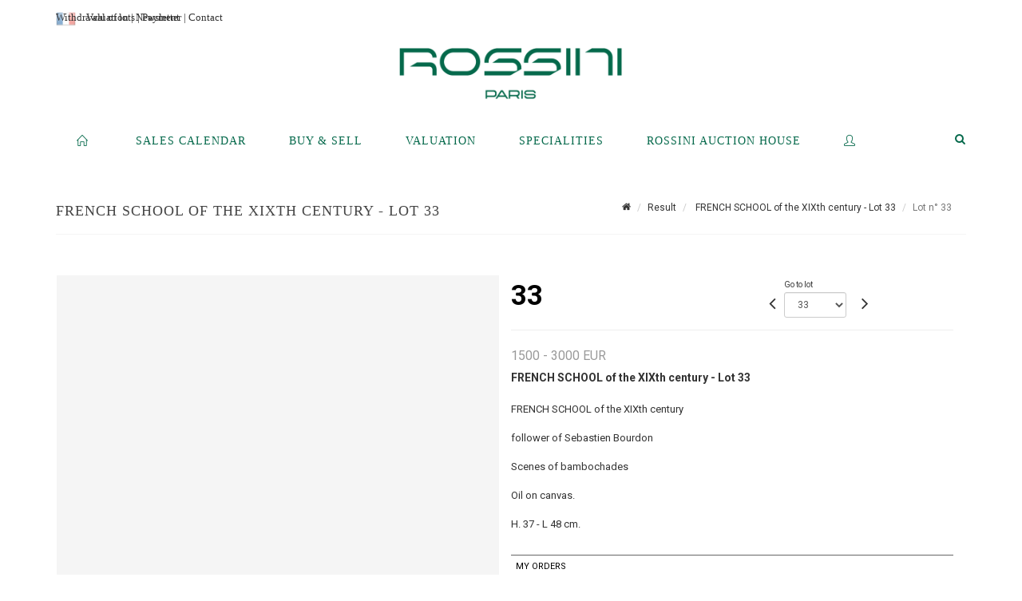

--- FILE ---
content_type: text/html;charset=UTF-8
request_url: https://www.rossini.fr/en/lot/121765/17549525-french-school-of-the-xixth-cen
body_size: 82068
content:
<!doctype html>
<html lang="en" class="no-js">
<head>
    <meta http-equiv="Content-Type" content="text/html; charset=UTF-8">
    <meta http-equiv="X-UA-Compatible" content="IE=edge,chrome=1">
    <title> FRENCH SCHOOL of the XIXth century - Lot 33 </title>
    
    
        



    

     
         
         <meta property="og:title" content="FRENCH SCHOOL of the XIXth century - Lot 33">
     
    
        <meta name="description" content="Toutes les informations sur le lot FRENCH SCHOOL of the XIXth century

follower... - Lot 33 - Rossini"/>
		<meta property="og:description" content="Toutes les informations sur le lot FRENCH SCHOOL of the XIXth century

follower... - Lot 33 - Rossini">
    
	
		<meta name="keywords" content="">
	




<meta name="language" content="fr">


<!-- HREF LANG -->


	
		<link rel="alternate" hreflang="en"
			  href="https://www.rossini.fr/en/lot/121765/17549525-french-school-of-the-xixth-cen" />

	
		<link rel="canonical" href="https://www.rossini.fr/lot/121765/17549525-french-school-of-the-xixth-cen" />
	
		<link rel="alternate" hreflang="fr"
			  href="https://www.rossini.fr/lot/121765/17549525-french-school-of-the-xixth-cen" />




<meta name="viewport" content="width=device-width, initial-scale=1, maximum-scale=1"/>
<meta name="author" content="Rossini">
<meta name="identifier-url" content="">
<meta name="layout" content="main"/>
<meta property="og:site_name" content="Rossini">
<meta property="og:locale" content="en">
<meta property="og:url" content="https://www.rossini.fr/en/lot/121765/17549525-french-school-of-the-xixth-cen"/>
<meta property="og:image" content="https://medias-static-sitescp.zonesecure.org/sitegenerique/62/logos/logo-0820250915131855.png"/>
<link rel="shortcut icon" href="https://medias-static-sitescp.zonesecure.org/sitegenerique/62/logos/logo-09-_1_20260107154903.ico" type="image/x-icon">
<link rel="icon" href="https://medias-static-sitescp.zonesecure.org/sitegenerique/62/logos/logo-09-_1_20260107154903.ico" />

<!-- GoogleFonts    ============================================= -->
<link href="https://fonts.googleapis.com/css?family=Roboto:" rel="stylesheet"><link href="https://fonts.googleapis.com/css?family=Roboto:700" rel="stylesheet">
<!-- Stylesheets    ============================================= -->

<link rel="stylesheet" href="/assets/bootstrap-2702cc3efe0973add8272e0853ab03a3.css"/>
<link rel="stylesheet" href="/assets/font-awesome/css/font-awesome.min-84f0e98c247f3592f710ccde278d799c.css"/>
<link rel="stylesheet" href="/assets/style-6f91c0476104ee16f6fea9387a0decc9.css"/>
<link rel="stylesheet" href="/assets/font-icons-2145a7dee7ed7e44ae2f1897272842b8.css"/>
<link rel="stylesheet" href="/assets/icomoon-36189714d365d3d2ad41c87302fc4927.css"/>
<link rel="stylesheet" href="/assets/animate-ca9c031f7663c9e52b815d368f541c0e.css"/>
<link rel="stylesheet" href="/assets/magnific-popup-bd76b2742b05e58017f0fe452a612c2c.css"/>
<link rel="stylesheet" href="/assets/responsive-8fa874eb92fb7932dfb539001ee06bdd.css"/>


<!-- REVOLUTION SLIDER	============================================= -->
<link rel="stylesheet" href="https://cdn.drouot.com/assets?name=revolution_slider/css/layers.css">
<link rel="stylesheet" href="https://cdn.drouot.com/assets?name=revolution_slider/css/settings.css">
<link rel="stylesheet" href="https://cdn.drouot.com/assets?name=revolution_slider/css/navigation.css">


<link rel="stylesheet" href="/assets/jquery_toast/jquery.toast-45c7a0d117e54c9e9a29b32ba06784a8.css"/>
<link rel="stylesheet" href="/assets/cp-088cf35f8f3474c63d77b7860a79b0ee.css"/>
<script type="text/javascript" src="https://cdn.drouot.com/assets?name=cpg/jquery-743584baf8fc09dcd82ba03b2c8d990e.js"></script>

<!--[if lt IE 9]>
    <script src="http://css3-mediaqueries-js.googlecode.com/svn/trunk/css3-mediaqueries.js"></script>
<![endif]-->

<!-- CAROUSEL	============================================= -->
<script type="text/javascript" src="/assets/include/carousel-plugin/owl.carousel.min-58f126a356f7a1eb5ef4de741979f957.js" ></script>

<style type="text/css">
.openseadragon { background-color: #ffffff; border: 1px solid #ffffff; color: #333333; height: 600px; width: 400px; }
/* ******************************** GENERAL OPTIONS ******************************** */
.cpgen-container{
width:100%;margin-left:auto;margin-right:auto;padding-left : 0px ; padding-top : 0px ;padding-right : 0px ; padding-bottom : 0px ;}

/* ******************************** TYPOGRAPHY ******************************** */

    /*  BODY ============== */
    body {color : #333333;text-transform: none;font-family: Roboto, Arial, Helvetica, sans-serif ;/*font-style : ;font-weight : ;*/font-size : 14px;letter-spacing : 0px;}
    body a:link {color : #333333;}
    body a:visited {color : #333333;}
    body a:hover {color : #333333;}

    /*  NAV ============== */
    nav {color : #05694B;text-transform: uppercase;font-family: Georgia, serif, Arial, Helvetica, sans-serif ;/*font-style : ;font-weight : ;*/font-size : 14px;letter-spacing : 0px;}
    nav a:link {color : #05694B;}
    nav a:visited {color : #05694B;}
    nav a:hover {color : #000000;}

    /*  FOOTER ============== */
    footer {color : #ffffff;text-transform: none;font-family: Roboto, Arial, Helvetica, sans-serif ;/*font-style : ;font-weight : ;*/font-size : 14px;letter-spacing : 0px;}
    footer a:link {color : #ffffff;}
    footer a:visited {color : #ffffff;}
    footer a:hover {color : #ffffff;}

    /*  H1 ============== */
    h1 {color : #05694B;text-transform: uppercase;font-family: Georgia, serif, Arial, Helvetica, sans-serif ;/*font-style : ;font-weight : ;*/font-size : 23px;letter-spacing : 0px;}
    h1 a:link {color : #05694B;}
    h1 a:visited {color : #05694B;}
    h1 a:hover {color : #05694B;}

    /*  H2 ============== */
    h2 {color : #05694B;text-transform: none;font-family: Roboto, Arial, Helvetica, sans-serif ;/*font-style : ;font-weight : ;*/font-size : 15px;letter-spacing : 0px;}
    h2 a:link {color : #05694B;}
    h2 a:visited {color : #05694B;}
    h2 a:hover {color : #05694B;}

    /*  H3 ============== */
    h3 {color : #05694B;text-transform: none;font-family: Roboto, Arial, Helvetica, sans-serif ;/*font-style : ;font-weight : ;*/font-size : 16px;letter-spacing : 0px;}
    h3 a:link {color : #05694B;}
    h3 a:visited {color : #05694B;}
    h3 a:hover {color : #05694B;}

    /*  H4 ============== */
    h4 {color : #05694B;text-transform: none;font-family: Roboto, Arial, Helvetica, sans-serif ;/*font-style : ;font-weight : ;*/font-size : 15px;letter-spacing : 0px;}
    h4 a:link {color : #05694B;}
    h4 a:visited {color : #05694B;}
    h4 a:hover {color : #05694B;}

    /*  H5 ============== */
    h5 {color : #05694B;text-transform: none;font-family: Roboto, Arial, Helvetica, sans-serif ;/*font-style : ;font-weight : ;*/font-size : 14px;letter-spacing : 0px;}
    h5 a:link {color : #05694B;}
    h5 a:visited {color : #05694B;}
    h5 a:hover {color : #05694B;}

    /*  H6 ============== */
    h6 {color : #05694B;text-transform: none;font-family: Roboto, Arial, Helvetica, sans-serif ;/*font-style : ;font-weight : ;*/font-size : 14px;letter-spacing : 0px;}
    h6 a:link {color : #05694B;}
    h6 a:visited {color : #05694B;}
    h6 a:hover {color : #05694B;}


/* ******************************** LOGO ******************************** */
#cpgenlogo{margin-left : px ;margin-top : px ;margin-right : px ;margin-bottom : px ; float: left;}

/* ******************************** HEADER ******************************** */

.cpgen-header {padding-left : 0px ;padding-top : 0px ;
padding-right : 0px ;padding-bottom : 20px ;margin-left : 0px ;margin-top : 0px ;margin-right : 0px ;margin-bottom : 0px ;background-color : #ffffff ;border-top: 0px solid #ffffff;border-bottom: 0px solid #ffffff;}


/* ******************************** MENU ******************************** */
#cpgen-menu {background-color : #ffffff;}
#header.sticky-header #primary-menu ul li {padding-left : 0px ;padding-top : 0px ;padding-right : 0px ;padding-bottom : 20px;}
#cpgen-menu li:hover{background:#ffffff;}
#primary-menu {font-weight: normal !important;background-color : #ffffff;float:left;}
#header.sticky-header:not(.static-sticky) #primary-menu > ul > li > a {line-height:40px;}
#header.sticky-header #header-wrap{height: 40px;background-color : #ffffff;color : #477380 ;}
#header.sticky-header #header-wrap img{max-height:40px;}
#primary-menu , #primary-menu.style-2 {height: 40px;}
#primary-menu.style-2 > div > ul > li > a{height: 40px;}
.device-sm #header.sticky-style-2 #header-wrap, .device-xs #header.sticky-style-2 #header-wrap, .device-xxs #header.sticky-style-2 #header-wrap{background-color : #ffffff;}
#header.sticky-style-2 #header-wrap, #header.sticky-style-3 #header-wrap, #primary-menu.style-2 > div > ul > li > a {height:40px;line-height:40px}
#primary-menu.style-2 ul ul, #primary-menu.style-2 ul li .mega-menu-content{top:40px}

#primary-menu-trigger {background-color:#ffffff !important;}
#primary-menu-trigger .icon-reorder{color:#05694B !important;}
#header.transparent-header.full-header #primary-menu > ul { border-right-color: rgba(0,0,0,0.1); }
#primary-menu ul {list-style: none;	height:40px;	margin: 0;}
#primary-menu > ul {float: left; }
#primary-menu ul li.mega-menu { position: inherit; }
#primary-menu ul li:first-child { margin-left: 0; }
#primary-menu ul li a {padding-left : 26px ;padding-top : 3px ;padding-right : 26px;padding-bottom : 3px ; height: 40px;line-height: 40px;}
#primary-menu ul li .mega-menu-content {background-color: #ffffff;	border-top: 2px solid #ffffff;}
#primary-menu ul ul{background-color: #ffffff; width:250px;display: none;}
#primary-menu ul ul a {	color: #05694B !important;}
#primary-menu ul ul li:hover > a {background-color: #ffffff !important;color: #05694B!important;}
#primary-menu .dropdown hr{color : #ffffff;}
#primary-menu .container #top-search form input{color: #05694B!important;}
#primary-menu .container #top-search form input::placeholder {color:#05694B!important;}

/* ******************************** BACKGROUND ******************************** */
body{background-color:#ffffff;background-image: ;background-repeat: ;}


/* ******************************** FOOTER ******************************** */
#footer{padding-left : 0px ;padding-top : 35px ;padding-right : 0px ;padding-bottom : 0px ;margin-left : 0px ;margin-top : 0px ;margin-right : 0px ;margin-bottom : 0px ;border-top: 1px solid #05694B;border-bottom: 0px solid #05694B ;background : #05694b;color : #ffffff ; }
#footer a{#ffffff ;}



/* ******************************** SOCIAL ******************************** */
.cpgen-header .cpgen-social {font-size:1000;color:#000000;}
.cpgen-footer .cpgen-social {font-size:10;color:#000000;}

#primary-menu ul li .mega-menu-content  {width: 100% !important; }
</style>
<link rel="stylesheet" href="https://medias-static-sitescp.zonesecure.org/sitegenerique/62/css/cssFile20260108100643.css" type="text/css" />

<script type="text/javascript" src="https://cdn.drouot.com/assets?name=cpg/cookiechoices-abc20e1381d834f5f6bf5378262b9b5c.js"></script>
<script>
    window.dataLayer = window.dataLayer || [];
    function gtag(){dataLayer.push(arguments);}

    gtag('consent', 'default', {
        'ad_storage': 'denied',
        'ad_user_data': 'denied',
        'ad_personalization': 'denied',
        'analytics_storage': 'denied'
    });
</script>

    <!-- Google tag (gtag.js) -->
        <script async src="https://www.googletagmanager.com/gtag/js?id=G-M2VJ74SB5S"></script>
        <script>
            if (!isTrackingActivated()) {
                window['ga-disable-G-M2VJ74SB5S'] = true;
            } else {
                gtag('js', new Date());
                gtag('config', 'G-M2VJ74SB5S');
                updateGtagConsent('granted');
            }
        </script>
    <!-- End Google tag (gtag.js) -->




    <link rel="stylesheet" href="https://cdnjs.cloudflare.com/ajax/libs/font-awesome/6.5.0/css/all.min.css">


    
    <script src="https://cdn.jsdelivr.net/npm/vanilla-lazyload@17.1.2/dist/lazyload.min.js"></script>

</head>
<body class="en">



<div class="cpgen-container">
    
    <div class="cpgen-header">
        
            <div id="top-bar">
    <div class="container clearfix">
        <div class="col_half nobottommargin flags">
            <div class="top-links">
                
    

    
        <a href="/lot/121765/17549525-french-school-of-the-xixth-cen" class="languefr">
            <img src="/assets/flags/fr-bcf33ecee56e3e2424fa4daf4b1d2011.png" />
        </a>
    


                <a href="/en/online-valuation" target="_blank">Valuation</a> | <a href="/en/newsletter" target="_blank">Newsletter</a> | <a href="/en/find-us" target="_blank">Contact</a>
            </div>
        </div>

        <div class="col_half fright  nobottommargin social">
            <div id="top-social">
                <ul>
    

    

    

    

    

        

            <li><a target="_blank"
                   href="https://www.instagram.com/rossini_auction/?hl=fr"
                   class="si-instagram"><span class="ts-icon"><i class="icon-instagram"></i>
                </span><span class="ts-text">instagram</span></a></li>

        
    

    

    

    

        

            <li><a target="_blank"
                   href="https://www.facebook.com/RossiniMaisonDeVentesAuxEncheres/"
                   class="si-facebook"><span class="ts-icon"><i class="icon-facebook"></i>
                </span><span class="ts-text">facebook</span></a></li>

        
    

    

    

</ul>
            </div>
        </div>
    </div>
</div>
<header id="header" class="header6 sticky-style-2">
    <div class="container clearfix">
        <div id="primary-menu-trigger"><i class="icon-reorder"></i></div>
        <div id="cpgenlogo">
            <!-- Logo  ============================================= -->
            <div id="logo">
                <a href="/en/home"
                   class="standard-logo"
                   data-dark-logo="https://medias-static-sitescp.zonesecure.org/sitegenerique/62/logos/logo-0820250915131855.png">
                    <img style=""
                         src="https://medias-static-sitescp.zonesecure.org/sitegenerique/62/logos/logo-0820250915131855.png"
                         alt="Rossini">
                </a>
                <a href="/en/home"
                   class="retina-logo"
                   data-dark-logo="https://medias-static-sitescp.zonesecure.org/sitegenerique/62/logos/logo-0820250915131855.png"><img src="https://medias-static-sitescp.zonesecure.org/sitegenerique/62/logos/logo-0820250915131855.png" alt="Rossini"></a>
            </div>
            <!-- #logo end -->
        </div>
        <div class="texteHeader">
            <a href="/en/withdraw-an-item" target="_blank">Withdrawal of lots</a> | <a href="/en/online-payement" target="_blank">Payment</a>
        </div>
    </div>
    <div id="cpgen-menu">
        <div id="header-wrap"
             class="container">
            <nav id="primary-menu" class="style-2">
    <div class="container clearfix">
        <ul>

    <li>
        
            <a href="/en/home" >
                <div>
                    <i class='icon-line2-home'></i>
                </div>
            </a>
        
        
    </li>

    <li>
        
            <a href="#" >
                <div>
                    Sales calendar
                </div>
            </a>
        
        
            <ul>
                

    <li>
        
            <a href="/en/upcoming-sales" >
                <div>
                    Upcoming sales 
                </div>
            </a>
        
        
    </li>

    <li>
        
            <a href="/en/past-auctions" >
                <div>
                    Results
                </div>
            </a>
        
        
    </li>

            </ul>
        
    </li>

    <li>
        
            <a href="#" >
                <div>
                    Buy & Sell
                </div>
            </a>
        
        
            <ul>
                

    <li>
        
            <a href="/en/services" >
                <div>
                    Services
                </div>
            </a>
        
        
    </li>

    <li>
        
            <a href="/en/sell" >
                <div>
                    Selling at Rossini
                </div>
            </a>
        
        
    </li>

    <li>
        
            <a href="/en/online-payement" >
                <div>
                    Online payement
                </div>
            </a>
        
        
    </li>

    <li>
        
            <a href="/en/online-deposit" >
                <div>
                    Online deposit
                </div>
            </a>
        
        
    </li>

            </ul>
        
    </li>

    <li>
        
            <a href="#" >
                <div>
                    Valuation
                </div>
            </a>
        
        
            <ul>
                

    <li>
        
            <a href="/en/online-valuation" >
                <div>
                    Online Valuations
                </div>
            </a>
        
        
    </li>

    <li>
        
            <a href="#" >
                <div>
                    Valuations in regions
                </div>
            </a>
        
        
            <ul>
                

    <li>
        
            <a href="/en/valuation-auvergne-rhone-alpes" >
                <div>
                    Auvergne-Rhône-Alpes
                </div>
            </a>
        
        
    </li>

    <li>
        
            <a href="/en/valuation-bourgogne-franche-Comte" >
                <div>
                    Bourgogne-Franche-Comté
                </div>
            </a>
        
        
    </li>

    <li>
        
            <a href="/en/valuation-bretagne" >
                <div>
                    Bretagne
                </div>
            </a>
        
        
    </li>

    <li>
        
            <a href="/en/valuation-centre-val-de-loire" >
                <div>
                    Centre-Val de Loire
                </div>
            </a>
        
        
    </li>

    <li>
        
            <a href="/en/valuation-corse" >
                <div>
                    Corse
                </div>
            </a>
        
        
    </li>

    <li>
        
            <a href="/en/valuation-grand-est" >
                <div>
                    Grand Est
                </div>
            </a>
        
        
    </li>

    <li>
        
            <a href="/en/valuation-ile-de-france" >
                <div>
                    Île-de-France
                </div>
            </a>
        
        
    </li>

    <li>
        
            <a href="/en/valuation-normandie" >
                <div>
                    Normandie
                </div>
            </a>
        
        
    </li>

    <li>
        
            <a href="/en/valuation-nouvelle-aquitaine" >
                <div>
                    Nouvelle-Aquitaine
                </div>
            </a>
        
        
    </li>

    <li>
        
            <a href="/en/valuation-occitanie" >
                <div>
                    Occitanie
                </div>
            </a>
        
        
    </li>

    <li>
        
            <a href="/en/valuation-pays-de-la-loire" >
                <div>
                    Pays de la Loire
                </div>
            </a>
        
        
    </li>

    <li>
        
            <a href="/en/valuation-provence-cote-azur" >
                <div>
                    Provence-Alpes-Côte d'Azur
                </div>
            </a>
        
        
    </li>

    <li>
        
            <a href="/en/valuation-abroad" >
                <div>
                    Abroad
                </div>
            </a>
        
        
    </li>

            </ul>
        
    </li>

            </ul>
        
    </li>

    <li>
        
            <a href="/en/specialities" >
                <div>
                    Specialities
                </div>
            </a>
        
        
    </li>

    <li>
        
            <a href="#" >
                <div>
                    Rossini auction house
                </div>
            </a>
        
        
            <ul>
                

    <li>
        
            <a href="/en/about-us" >
                <div>
                    About us
                </div>
            </a>
        
        
    </li>

    <li>
        
            <a href="/en/team" >
                <div>
                    Rossini team
                </div>
            </a>
        
        
    </li>

    <li>
        
            <a href="/en/find-us" >
                <div>
                    Contact
                </div>
            </a>
        
        
    </li>

    <li>
        
            <a href="/en/sale-room" >
                <div>
                    Sales room
                </div>
            </a>
        
        
    </li>

    <li>
        
            <a href="/en/withdraw-an-item" >
                <div>
                    To withdraw an item
                </div>
            </a>
        
        
    </li>

    <li>
        
            <a href="/en/newsletter" >
                <div>
                    Newsletter
                </div>
            </a>
        
        
    </li>

    <li>
        
            <a href="/en.news" >
                <div>
                    Our news 
                </div>
            </a>
        
        
    </li>

            </ul>
        
    </li>

    <li>
        
            <a href="https://int.rossini.fr/membre/login" target='_blank'>
                <div>
                    <i class='icon-line2-user'></i>
                </div>
            </a>
        
        
    </li>
</ul>
            
<div id="top-cart">
    <a href="#" id="top-cart-trigger">
        <i class="icon-legal"></i>
    </a>
    <div class="top-cart-content" id="top-cart-content">
        <div class="top-cart-title">
            <p>Absentee bids </p>
        </div>
        <div class="top-cart-items" id="top-cart-items">
            <template id="cart-item-list">
                <div class="top-cart-item clearfix">
                    <div class="top-cart-item-desc">
                        <a href="/null/null"></a>
                        <span class="top-cart-item-price"></span>
                        <span class="top-cart-item-price"></span>
                    </div>
                </div>
            </template>
        </div>
    </div>
</div><!-- #top-cart end -->

<script type="text/javascript">
    function getQueryVariable(variable) {
        let query = window.location.search.substring(1);
        let vars = query.split('&');
        for (let i = 0; i < vars.length; i++) {
            let pair = vars[i].split("=");
            if (pair[0] === variable) {return pair[1];}
        }
        return false;
    }
    $(document).ready(function() {
        panierSize = 0;
        if (window.localStorage.getItem("panier") !== null && window.localStorage.getItem("panier") !== '') {
            panier = getPanier();
            panierSize = Object.keys(panier.lots).length;
        }
        if (window.location.search.indexOf("okLots") !== -1) {
            let lotIds = getQueryVariable("okLots").split(",");
            for (let i in lotIds) {
                deleteOrdre(lotIds[i]);
            }
            panierSize = Object.keys(panier.lots).length;
        }
        if (panierSize > 0) {
            $.toast({
                icon: 'info',
                text : "<p class=''>Don't forget to definitively validate your absentee bids in your <a href='/ordre'>cart</a>.</p>",
                allowToastClose: true,
                showHideTransition : 'slide',  // It can be plain, fade or slide
                hideAfter : false,             // `false` to make it sticky or time in miliseconds to hide after
                stack : 2,                     // `false` to show one stack at a time count showing the number of toasts that can be shown at once
                textAlign : 'left',            // Alignment of text i.e. left, right, center
                position : 'top-right'       // bottom-left or bottom-right or bottom-center or top-left or top-right or top-center or mid-center or an object representing the left, right, top, bottom values to position the toast on page
            })
            Object.keys(panier.lots).forEach(function (lotId) {
                let t = document.querySelector('#cart-item-list');
                let a = t.content.querySelectorAll("a");
                a[0].textContent = "lot n° "+panier.lots[lotId].n;
                let s = t.content.querySelectorAll("span");
                s[0].textContent = panier.lots[lotId].d;
                if (panier.lots[lotId].m === -1) {
                    s[1].textContent = 'Phone bid';
                } else {
                    s[1].textContent = panier.lots[lotId].m + ' ' + panier.lots[lotId].c;
                }

                let x = document.getElementById("top-cart-items");
                let clone = document.importNode(t.content, true);
                x.appendChild(clone)
            })

            let panierSizeSpan = document.createElement("span");
            panierSizeSpan.textContent = window.panierSize.toString();
            document.getElementById("top-cart-trigger").appendChild(panierSizeSpan);

            let btnPanier = document.createElement("a");
            btnPanier.rel = "nofollow";
            btnPanier.className = "button button-3d button-small nomargin fright";
            btnPanier.textContent = 'Send absentee bid';
            btnPanier.href = '/null/null';
            let btnPanierDiv = document.createElement("div");
            btnPanierDiv.className = "top-cart-action clearfix";
            btnPanierDiv.appendChild(btnPanier);

            document.getElementById("top-cart-content").appendChild(btnPanierDiv);
        } else {
            let panierList = document.createElement("p");
            panierList.textContent = "Your absentee bids list is empty, browse the catalogs to add lots to your list.";
            document.getElementById("top-cart-items").appendChild(panierList);
        }

    });
</script>

            
                <div id="top-search">
                    <a href="#" id="top-search-trigger"><i class="icon-search3"></i><i class="icon-line-cross"></i></a>
                    <form action="/en/search" method="get">
                        <input type="text" name="query" class="form-control" value="" placeholder="Search an item, an artist">
                        <input type="submit" class="loupe" id="AccueilBtChercher" value="">
                    </form>
                </div>
            
    </div>
</nav>
        </div>
    </div>
</header>

        
    </div>

    <div class="container">
        
        
            <div class="clear"></div>

<div class="basic layoutsPage">
    <div class="layoutsExemple col-md-12">
        
<section id="page-title" class="page-title-mini page-title-nobg">
    <div class="clearfix">
        <h1>
            FRENCH SCHOOL of the XIXth century - Lot 33
        </h1>
        <ol class="breadcrumb">
            <li><a href='/'>
                <icon class='icon-home2'></icon>
            </a></li>
            <li><a href='/resultats'>Result</a>
            </li>
            <li><a href="/en/catalog/121765-antique-paintings-civilizations-furniture-and-works-of-art">
                FRENCH SCHOOL of the XIXth century - Lot 33
            </a></li>
            <li class="active">Lot n° 33&nbsp;</li>
        </ol>
    </div>
</section>
<section id="content">
    <div class="detailLot content-wrap Vente121765 Etude162 Etude2">
            <div class="single-product">
                <div class="product">
                    <div class="col-xs-12 col-md-6 product-img noPaddingLeft">
                        
                            
<script type="text/javascript" src="https://cdn.drouot.com/assets?name=openseadragon/openseadragon.min.js"></script>
<div class="col-xs-12 padding0">
    <div id="zoomImage" class="openseadragon">
        <div id="toolbarDiv"></div>
        
        <script type="text/javascript">
            var viewer = OpenSeadragon({
                        id:            "zoomImage",
                        prefixUrl:     "https://cdn.drouot.com/assets?name=openseadragon/images/",
                        showNavigator:  true,
                        toolbar:       "toolbarDiv",
                        nextButton:     "next",
                        previousButton: "previous",
                        autoHideControls: false,
                        maxZoomPixelRatio: 3,
                        minZoomPixelRatio: 0.5,
                        navigatorSizeRatio: 0.12,
                        controlsFadeDelay: 0,
                        controlsFadeLength: 500,
                        showReferenceStrip: false,
                        animationTime: 0.8,
                        imageSmoothingEnabled: true,
                    });
                    $(document).ready(function() {
//                        setTimeout( function(){
//                                   innerHTML2 = $(".intercom-launcher-discovery-frame").contents().find("html").html();
//                                   innerHTML = $('.intercom-launcher-frame').contents().find("html").html();
//                                   innerHTML3 = $("#intercom-frame").contents().find("html").html();
//                               }, 3000);
                        var tiles = [
                            
                            {
                                tileSource : {
                                    type: 'image',
                                    url:  'https://cdn.drouot.com/d/image/lot?size=fullHD&path=62/121765/91e0d132fe59df5cb1d085ba48bb8320',
                                    crossOriginPolicy: 'Anonymous',
                                    ajaxWithCredentials: false,
                                },
                            },
                            
                        ];
                        var tile = 0;
                        var length = tiles.length - 2;
                        viewer.addTiledImage(tiles[0]); //init sur la première image
                        $(".thumbPreview").click(function() { //quand on clique ça change l'image
                            tile = parseInt($(this).data("thumb-index"));
                            viewer.close();
                            viewer.addTiledImage(tiles[parseInt($(this).data("thumb-index"))]);
                        });
                        var container = $('div.image-container');
                        $("#next").click(function() {
                            if (tile <= length) {
                                tile++;
                            } else {
                                tile = 0;
                            }
                            viewer.close();
                            viewer.addTiledImage(tiles[tile]);
                            scrollTo=$("#thumbImage-"+tile);
                            container.animate({
                                scrollTop: scrollTo.offset().top - container.offset().top + container.scrollTop()
                            })
                        });
                        $("#previous").click(function() {
                            if (tile === 0) {
                                tile = length + 1;
                            } else {
                                tile--;
                            }
                            viewer.close();
                            viewer.addTiledImage(tiles[tile]);
                            scrollTo=$("#thumbImage-"+tile);
                            container.animate({
                                scrollTop: scrollTo.offset().top - container.offset().top + container.scrollTop()
                            })
                        });
        });

    </script>
        <noscript>
            
                
                <img src="https://cdn.drouot.com/d/image/lot?size=phare&path=62/121765/91e0d132fe59df5cb1d085ba48bb8320" alt="FRENCH SCHOOL of the XIXth century

follower of Sebastien Bourdon

Scenes of bambochades

Oil..."/>
            
        </noscript>
    </div>
</div>

<div class="clear"></div>
<div class="col-xs-12 noPaddingLeft thumbBlocmaster">
    
</div>
                        
                    </div>

                    <div class="col-xs-12 col-md-6 product-desc">
                        <div class="fiche_numero_lot">
                            <span class="fiche_lot_label">Lot</span> <span class="fiche_lot_labelnum">n°</span> <span class="fiche_lot_num">33</span>
                        </div>
                        <div class="col-md-5 padding0 floatRight">
                            
<div class="lot_navigation">
    <div class="lot_prec_suiv">
        <span class="lot_precedent col-xs-1 padding0" onclick="javascript:jQuery('#preview-form').submit()">
            
                <form id="preview-form" method="post" action="/action/goToLot?id=17549524" style="display: inline-block;margin-top: 7px;">
                    <input type="hidden" name="cpId" value="62"/>
                    <input type="hidden" name="venteId" value="121765"/>
                    <input type="hidden" name="newLang" value="en"/>
                    <i class="icon-angle-left" style="font-size:24px;cursor:pointer;"></i>
                </form>
            
        </span>
        <span class="lot_combo col-xs-6 col-md-5 padding0 alignCenter">
            <span class="info_cache font10 alignCenter">Go to lot</span>
            <form id="combo-form" class="form-group"
                  action="/action/goToLot"
                  method="post"
                  style="display: inline-block;">
                <input type="hidden" name="cpId" value="62"/>
                <input type="hidden" name="venteId" value="121765"/>
                <input type="hidden" name="newLang" value="en"/>
                <select id="combo-num" class="form-control" name="id" style="height:32px; width:auto; font-size: 12px; min-width:75px; " onchange="this.form.submit()" >
<option value="17549493" >1</option>
<option value="17549494" >2</option>
<option value="17549495" >3</option>
<option value="17549496" >4</option>
<option value="17549497" >5</option>
<option value="17549498" >6</option>
<option value="17549499" >7</option>
<option value="17549500" >8</option>
<option value="17549501" >9</option>
<option value="17549502" >10</option>
<option value="17549503" >11</option>
<option value="17549504" >12</option>
<option value="17549505" >13</option>
<option value="17549506" >14</option>
<option value="17549507" >15</option>
<option value="17549508" >16</option>
<option value="17549509" >17</option>
<option value="17549510" >18</option>
<option value="17549511" >19</option>
<option value="17549512" >20</option>
<option value="17549513" >21</option>
<option value="17619034" >22-B</option>
<option value="17549514" >22</option>
<option value="17549515" >23</option>
<option value="17549516" >24</option>
<option value="17549517" >25</option>
<option value="17549518" >26</option>
<option value="17549519" >27</option>
<option value="17549520" >28</option>
<option value="17549521" >29</option>
<option value="17549522" >30</option>
<option value="17549523" >31</option>
<option value="17549524" >32</option>
<option value="17549525" selected="selected" >33</option>
<option value="17549526" >34</option>
<option value="17549527" >35</option>
<option value="17549528" >36</option>
<option value="17549529" >37</option>
<option value="17549530" >38</option>
<option value="17549531" >39</option>
<option value="17549532" >40</option>
<option value="17549533" >41</option>
<option value="17549534" >42</option>
<option value="17549535" >43</option>
<option value="17549536" >44</option>
<option value="17549537" >45</option>
<option value="17549538" >46</option>
<option value="17549539" >47</option>
<option value="17549540" >48</option>
<option value="17549541" >49</option>
<option value="17549542" >50</option>
<option value="17641464" >51-B</option>
<option value="17549543" >51</option>
<option value="17549544" >52</option>
<option value="17549545" >53</option>
<option value="17549546" >54</option>
<option value="17549547" >55</option>
<option value="17549548" >56</option>
<option value="17549549" >57</option>
<option value="17549550" >58</option>
<option value="17549551" >59</option>
<option value="17549552" >60</option>
<option value="17549553" >61</option>
<option value="17549554" >62</option>
<option value="17549555" >63</option>
<option value="17549556" >64</option>
<option value="17549557" >65</option>
<option value="17549558" >66</option>
<option value="17549559" >67</option>
<option value="17549560" >68</option>
<option value="17549561" >69</option>
<option value="17549562" >70</option>
<option value="17549563" >71</option>
<option value="17549564" >72</option>
<option value="17549565" >73</option>
<option value="17549566" >74</option>
<option value="17549567" >75</option>
<option value="17549568" >77</option>
<option value="17549569" >78</option>
<option value="17549570" >79</option>
<option value="17549571" >80</option>
<option value="17549572" >81</option>
<option value="17549573" >82</option>
<option value="17549574" >83</option>
<option value="17549575" >84</option>
<option value="17549576" >85</option>
<option value="17549577" >86</option>
<option value="17549578" >87</option>
<option value="17549579" >88</option>
<option value="17549580" >89</option>
<option value="17549581" >90</option>
<option value="17549582" >91</option>
<option value="17549583" >92</option>
<option value="17549584" >93</option>
<option value="17549585" >94</option>
<option value="17549586" >95</option>
<option value="17549587" >96</option>
<option value="17549588" >97</option>
<option value="17549589" >98</option>
<option value="17549590" >99</option>
<option value="17549591" >100</option>
<option value="17549592" >101</option>
<option value="17549593" >102</option>
<option value="17549594" >103</option>
<option value="17549595" >104</option>
<option value="17549596" >105</option>
<option value="17549597" >106</option>
<option value="17549598" >107</option>
<option value="17549599" >108</option>
<option value="17549600" >109</option>
<option value="17549601" >110</option>
<option value="17549602" >111</option>
<option value="17549603" >112</option>
<option value="17549604" >113</option>
<option value="17549605" >114</option>
<option value="17549606" >115</option>
<option value="17549607" >116</option>
<option value="17549608" >117</option>
<option value="17549609" >118</option>
<option value="17549610" >119</option>
<option value="17549611" >120</option>
<option value="17549612" >121</option>
<option value="17549613" >122</option>
<option value="17549614" >123</option>
<option value="17549615" >124</option>
<option value="17549616" >125</option>
<option value="17549617" >126</option>
<option value="17549618" >127</option>
<option value="17549619" >128</option>
<option value="17549620" >129</option>
<option value="17549621" >130</option>
<option value="17549622" >131</option>
<option value="17549623" >132</option>
<option value="17549624" >133</option>
<option value="17549625" >134</option>
<option value="17549626" >135</option>
<option value="17549627" >136</option>
<option value="17549628" >137</option>
<option value="17549629" >138</option>
<option value="17549630" >139</option>
<option value="17549631" >140</option>
<option value="17549632" >141</option>
<option value="17549633" >142</option>
<option value="17549634" >143</option>
<option value="17549635" >144</option>
<option value="17549636" >145</option>
<option value="17549637" >146</option>
<option value="17549638" >147</option>
<option value="17549639" >148</option>
<option value="17549640" >149</option>
<option value="17549641" >150</option>
<option value="17549642" >151</option>
<option value="17549643" >152</option>
<option value="17619033" >153-B</option>
<option value="17549644" >153</option>
<option value="17549645" >154</option>
<option value="17549646" >155</option>
<option value="17549647" >156</option>
<option value="17549648" >157</option>
<option value="17549649" >158</option>
<option value="17549650" >159</option>
<option value="17549651" >160</option>
<option value="17549652" >161</option>
<option value="17549653" >162</option>
<option value="17549654" >163</option>
<option value="17549655" >164</option>
<option value="17549656" >165</option>
<option value="17549657" >166</option>
<option value="17549658" >167</option>
<option value="17549659" >168</option>
<option value="17549660" >169</option>
<option value="17549661" >170</option>
<option value="17549662" >171</option>
<option value="17549663" >172</option>
<option value="17549664" >173</option>
<option value="17549665" >174</option>
<option value="17549666" >175</option>
<option value="17549667" >176</option>
<option value="17549668" >177</option>
<option value="17549669" >178</option>
<option value="17549670" >179</option>
<option value="17549671" >180</option>
<option value="17549672" >181</option>
<option value="17549673" >182</option>
<option value="17549674" >183</option>
<option value="17549675" >184</option>
<option value="17549676" >185</option>
<option value="17549677" >186</option>
<option value="17549678" >187</option>
<option value="17549679" >188</option>
<option value="17549680" >189</option>
<option value="17549681" >190</option>
<option value="17549682" >191</option>
<option value="17549683" >192</option>
<option value="17549684" >193</option>
<option value="17549685" >194</option>
<option value="17549686" >195</option>
<option value="17549687" >196</option>
<option value="17549688" >197</option>
<option value="17549689" >198</option>
<option value="17549690" >199</option>
<option value="17549691" >200</option>
<option value="17549692" >201</option>
<option value="17549693" >202</option>
<option value="17549694" >203</option>
<option value="17549695" >204</option>
<option value="17549696" >205</option>
<option value="17549697" >206</option>
<option value="17549698" >207</option>
<option value="17549699" >208</option>
<option value="17549700" >209</option>
<option value="17549701" >210</option>
<option value="17549702" >211</option>
<option value="17549703" >212</option>
<option value="17549704" >213</option>
<option value="17549705" >214</option>
<option value="17549706" >215</option>
<option value="17549707" >216</option>
<option value="17549708" >217</option>
<option value="17549709" >218</option>
<option value="17549710" >219</option>
<option value="17549711" >220</option>
<option value="17549712" >221</option>
<option value="17549713" >222</option>
<option value="17549714" >223</option>
<option value="17549715" >224</option>
<option value="17549716" >225</option>
<option value="17549717" >226</option>
<option value="17549718" >227</option>
<option value="17549719" >228</option>
<option value="17549720" >229</option>
<option value="17549721" >230</option>
<option value="17549722" >231</option>
<option value="17549723" >232</option>
<option value="17549724" >233</option>
<option value="17549725" >234</option>
<option value="17549726" >235</option>
<option value="17549727" >236</option>
<option value="17549728" >237</option>
<option value="17549729" >238</option>
<option value="17549730" >239</option>
<option value="17549731" >240</option>
<option value="17549732" >241</option>
<option value="17549733" >242</option>
<option value="17549734" >244</option>
<option value="17549735" >245</option>
<option value="17549736" >246</option>
<option value="17549737" >247</option>
<option value="17549738" >248</option>
<option value="17549739" >249</option>
<option value="17549740" >250</option>
<option value="17549741" >251</option>
<option value="17549742" >252</option>
<option value="17549743" >253</option>
<option value="17549744" >254</option>
<option value="17549745" >255</option>
<option value="17549746" >256</option>
<option value="17549747" >257</option>
<option value="17549748" >258</option>
<option value="17619032" >259-B</option>
<option value="17549749" >259</option>
<option value="17549750" >260</option>
<option value="17549751" >261</option>
<option value="17549752" >261-B</option>
<option value="17549753" >262</option>
<option value="17549754" >263</option>
<option value="17549755" >264</option>
<option value="17549756" >265</option>
<option value="17549757" >266</option>
<option value="17650813" >266-B</option>
<option value="17549758" >267</option>
<option value="17549759" >268</option>
<option value="17549760" >269</option>
<option value="17549761" >270</option>
<option value="17549762" >271</option>
<option value="17549763" >272</option>
<option value="17549764" >273</option>
<option value="17549765" >274</option>
<option value="17549766" >275</option>
<option value="17549767" >276</option>
<option value="17549768" >277</option>
<option value="17549769" >278</option>
<option value="17549770" >279</option>
<option value="17549771" >280</option>
<option value="17549772" >281</option>
</select>

            </form>
        </span>
        <span class="lot_suivant col-xs-1 noPaddingRight noPaddingLeft" onclick="javascript:jQuery('#next-form').submit()">
            
                <form id="next-form" method="post" action="/action/goToLot?id=17549526" style="display: inline-block; margin-top: 7px;">
                    <i class="icon-angle-right" style="font-size:24px;cursor: pointer;"></i>
                    <input type="hidden" name="cpId" value="62"/>
                    <input type="hidden" name="venteId" value="121765"/>
                    <input type="hidden" name="newLang" value="en"/>
                </form>
            
        </span>
    </div>
</div>
                        </div>

                        <div class="line"></div>
                        
                            <div class="estimLabelAff4">Estimation :</div>
                            <div class="estimAff4">
                                
                                    1500 - 3000
                                
                                EUR
                            </div>
                        

                        
                        <div class="fiche_ordre_achat">
                            
                        </div>
                        

                        <div class="fiche_titre_lot">
                            FRENCH SCHOOL of the XIXth century - Lot 33
                        </div>

                        <div class="fiche_lot_description" id="lotDesc-17549525">FRENCH SCHOOL of the XIXth century

follower of Sebastien Bourdon

Scenes of bambochades

Oil on canvas.

H. 37 - L 48 cm.</div>
                        
                        <div id="description-modal" class="modal fade bs-example-modal-lg" tabindex="-1" role="dialog" aria-labelledby="description-modal">
    <div class="modal-dialog modal-lg" role="document">
        <div class="modal-content">
            <div class="modal-header">
                <button type="button" class="close" data-dismiss="modal" aria-hidden="true">&times;</button>
                <h4 class="modal-title">
                    Sale information - Antique paintings, Civilizations, Furniture & Works of Art
                </h4>
            </div>

            <div class="modal-body">
                <div class="te">
                    <p><strong><u>Ancient Paintings, Civilizations, Furniture &amp; Works of Art</u></strong></p><p><br/></p><p><u>Auctioneer</u></p><p>Master François-Xavier Poncet</p><p><br/></p><p><u>Contact</u></p><p>Astrid de Saint-Pern</p><p>+33 (0)1 53 34 55 29 - </p><p><a href="mailto:astrid.desaintpern@rossini.fr" target="_blank">astrid.desaintpern@rossini.fr </a></p><p><br/></p><p><strong>Exhibitions and sales -</strong> <strong>in the respect of the sanitary protocol</strong></p><p>Salle des ventes Rossini - 7, rue Rossini 75009 Paris</p><p>Monday March 28 from 11am to 6pm</p><p>Tuesday March 29th from 11am to 6pm</p><p>Wednesday March 30th from 11am to 12pm</p><p>Sale Wednesday March 30 at 2 pm</p><p><br/></p><p>To view the lots and make a virtual visit, please contact us at +33 (0)1 53 34 55 29 - contact@rossini.fr</p><p><br/></p><p>To participate in the sale you can leave us a purchase order, a phone request or bid directly on Drouot Live, Auction Live or Interencheres Live.</p><p>To bid (please enclose a proof of identity and bank details).</p><p><br/></p><p><u>Experts</u></p><p><br/></p><p>OLD PAINTINGS AND DRAWINGS </p><p>Patrice DUBOIS </p><p>Member of the French Union of Professional Experts in Works of Art and Collectibles </p><p>16, rue de Provence 75009 Paris </p><p>Phone : 01 45 23 12 50 </p><p>patrice.p.dubois@free.fr </p><p>Lots 1 to 32 (except 12 and 23) </p><p><br/></p><p>MILITARIA </p><p>Axel LOUOT </p><p>26 rue Céline Robert 94300 Vincennes </p><p>Phone : 06 07 91 07 87 </p><p>virtuti@club-internet.fr </p><p>Lots 34 to 52 </p><p><br/></p><p>DECORATIVE ARTS OF THE XXTH CENTURY </p><p>Amélie MARCILHAC</p><p>Member of the French Union of Professional Experts </p><p>5, rue de Nesle 75006 Paris </p><p>Phone : 01 42 49 76 46 </p><p>info@marcilhacexpert.com </p><p>Lots 54 to 128 </p><p><br/></p><p>CERAMICS </p><p>Marie-Pierre Asquier </p><p>Member of the National Federation of Professional Art Experts </p><p>Phone : 06 60 29 15 90 </p><p>expert.asquier@gmail.com </p><p>Lot 129 </p><p><br/></p><p>ART OF ASIA </p><p>Cabinet PORTIER </p><p>26, boulevard Poissonnière 75009 Paris</p><p>Phone : 01 48 00 03 41 </p><p>contact@cabinetportier.com </p><p>Lots 132 to 203 (except 138 and 164) </p><p><br/></p><p>TAPIS Franck KASSAPIAN </p><p>Expert approved by the Crédit Municipal de Paris </p><p>4, quai d'Orléans 75004 Paris </p><p>Tel: 06 58 68 52 26 </p><p>Lot 164</p><p><br/></p><p>SCIENTIFIC OBJECTS </p><p>Anthony TURNER </p><p>Phone : 01 39 12 11 91 </p><p>anthonyjturner@orange.fr </p><p>Lot 204 </p><p><br/></p><p>ORIENTAL ARTS </p><p>Alexis RENARD </p><p>Member of the National Chamber of Specialized Experts C.N.E.S. </p><p>5, rue des deux ponts 75004 PARIS </p><p>alexis@alexisrenard.com </p><p>Lots 206 and 207 </p><p><br/></p><p>EARLY ARTS </p><p>Doctor LACOSTE </p><p>2, Avenue du Général Balfourier 75116 Paris </p><p>jeanpierre.lacoste0711@orange.fr </p><p>Lots 208 to 234 </p><p><br/></p><p>ARCHAEOLOGY </p><p>Daniel LEBEURRIER </p><p>9, rue de Verneuil 75007 Paris </p><p>Tel : 01 42 61 37 66 </p><p>galerie.gilgamesh@wanadoo.fr </p><p>Lots 235 to 244 </p><p><br/></p><p>HAUTE-ÉPOQUE </p><p>Cabinet FLIGNY Expert to the Court of Appeal of Paris </p><p>15, avenue Mozart 75016 Paris </p><p>Phone : 01 45 48 53 65 </p><p>laurencefligny@aol.com </p><p>Lots 205, 245 to 251, 253 to 257 </p><p><br/></p><p>FURNITURE - WORKS OF ART </p><p>Antoine LESCOP DE MOY </p><p>21, avenue de Messine 75008 Paris </p><p>Phone : 01 42 25 19 63 </p><p>lescop-de-moy.antoine@orange.fr </p><p>Lots 252, 277, 278, 281</p><p><br/></p><p>For all furniture buyers, furniture can be collected at 7 rue Drouot 75009 until the morning of March 31. </p><p>They will be sent on Thursday March 31 at 2 pm to<strong><u> furniture storage in St Ouen.</u></strong></p><p>The auctioned furniture will be stored at LTSE Magasinage. All storage fees due at the current rates must be paid to LTSE Magasinage, before the lots are collected and on presentation of the paid slip and your identity document and on making an appointment at least 48 hours before your visit.</p><p>LTSE Magasinage : 50, rue Ardoin - 93400 Saint-Ouen, Bat H 561</p><p>Open Monday to Friday from 9am to 12pm and from 2pm to 5pm by appointment only.</p><p>Mail : contact@ltse.fr</p><p><br/></p><p>The rest of the objects will be collected at our offices at 7 rue Drouot 75009 Paris.</p><p><br/></p><p><br/></p><p>ROSSINI - AUCTION HOUSE</p><p>7, rue Drouot - 75009 Paris</p><p>Phone : 01 53 34 55 00 </p><p>contact@rossini.fr</p><p>www.rossini.f</p>
                </div>
            </div>

            <div class="modal-footer">
                <button type="button" class="btn btn-default" data-dismiss="modal">
                    Close
                </button>
            </div>
        </div>
    </div>
</div>
                        <div id="conditions-modal" class="modal fade bs-example-modal-lg" tabindex="-1" role="dialog" aria-labelledby="conditions-modal">
    <div class="modal-dialog modal-lg" role="document">
        <div class="modal-content">
            <div class="modal-header">
                <button type="button" class="close" data-dismiss="modal" aria-hidden="true">&times;</button>
                <h4 class="modal-title">
                    Sales conditions - Antique paintings, Civilizations, Furniture & Works of Art
                </h4>
            </div>

            <div class="modal-body">
                <div class="te">
                    <p>CONDITIONS DE VENTE</p><p><br></p><p>La vente sera faite au comptant et conduite en Euros. Les frais attachés à la vente (hors magasinage et autres charges éventuelles) sont de 24 % Hors Taxes, soit 28,80 % TTC.&nbsp;&nbsp;Nous vous informons que les acheteurs qui remporteront des lots sur Drouot Digital live, devront s'acquitter de frais supplémentaires à hauteur d'1.5% HT soit 1.8% TTC en plus du prix d'adjudication et des frais acheteurs de 24% HT - 28.8 TTC.</p><p><br></p><p>Les acheteurs qui remporteront des lots sur le live d’Interencheres, doivent s'acquitter de frais supplémentaires à hauteur de 3% HT en plus du prix d'adjudication et des frais acheteurs.</p><p><br></p><p>1. GARANTIES</p><p>Les attributions notion d'époque ont été établies compte - tenu des connaissances scientifiques et artistiques à la date de la vente. Ces mentions sont garanties pour une durée de 5 ans à partir de la date d'adjudication. Le délai de prescription pour une action en responsabilité à l’encontre de la maison de vente aux enchères ROSSINI est de 5 ans. L'ordre du catalogue sera suivi. Une exposition préalable permettant aux acquéreurs de se rendre compte de l'état des biens mis en vente, il ne sera admis aucune réclamation une fois l'adjudication prononcée. Les reproductions au catalogue des oeuvres sont aussi fidèles que possible, une différence de coloris ou de tons est néanmoins possible. Les dimensions ne sont données qu'à titre indicatif. La maison de vente aux enchères ROSSINI est couverte par les assurances responsabilité professionnelle et représentation des fonds prescrites par la loi. Tous nos experts sont couverts par une assurance responsabilité professionnelle.</p><p><br></p><p><br></p><p>2. ENCHERES</p><p>- Ordre d'achat: Si vous souhaitez faire une offre d'achat par écrit, vous pouvez utiliser le formulaire prévu à cet effet en fin de catalogue. Celle - ci doit nous parvenir au plus tard 24 heures avant la vente, accompagnée de vos coordonnées bancaires.</p><p><br></p><p>- Enchères par téléphone: Si vous souhaitez enchérir par téléphone, veuillez en faire la demande par écrit en utilisant le formulaire prévu à cet effet, accompagné de vos coordonnées bancaires et d'un seul numéro de téléphone ou nous pourrons vous joindre, au plus tard 2 jours avant la vente. La SVV Rossini décline sa responsabilité en cas où la communication téléphonique n'aurait pu être établie. Les personnes ayant demandé une ligne téléphonique et n'ayant pas pu être joint pendant la vente, se verront attribuer les lots à l'estimation basse.</p><p><br></p><p>En cas de double enchère reconnue effective par le Commissaire - Priseur, le lot sera remis en vente, tous les amateurs présents pouvant concourir à cette deuxième mise en adjudication.</p><p><br></p><p>3. DÉFAUT DE PAIEMENT</p><p>En application de l'article L. 441- 6 du Code du Commerce, en cas de retard de paiement supérieur ou égal à 30 jours après la vente, des pénalités de retard égales à 11,37 % du montant de l'adjudication (charges et taxes comprises) seront demandées à l'acheteur. L'application de cette clause ne fait pas obstacle à l'allocation de dommages et intérêts et aux dépens de la procédure qui serait nécessaire, et ne préjuge pas de l'éventuelle mise en œuvre de la procédure de folle enchère.</p><p>Ces dommages ne seront en aucun cas inférieurs aux honoraires acheteurs et vendeurs qui auraient été facturés en cas de bonne résolution de la vente.</p><p><br></p><p>4. FOLLE ENCHÈRE</p><p>Par dérogation de l'Art.14 de la loi du 10 juillet 2000: «À défaut de paiement par l'adjudicataire, après mise en demeure restée infructueuse, le bien est remis en vente à la demande du vendeur sur folle enchère de l'adjudicataire défaillant; si le vendeur ne formule pas cette demande dans un délai de deux mois à compter de l'adjudication, la vente est résolue de plein droit, sans préjudice de dommages et intérêts dus par l'adjudicataire défaillant».</p><p><br></p><p>5. RETRAIT DES ACHATS</p><p>Il est conseillé aux adjudicataires de procéder à l’enlèvement de leurs lots dans les meilleurs délais afin d'éviter les frais de magasinage qui sont à leur charge. Le magasinage n'entraîne pas la responsabilité de la S.V.V.Rossini ni de l'expert à quelque titre que ce soit. Frais de magasinage Salle ROSSINI: Tout achat de mobilier volumineux (+0,5m3) sera envoyé en garde-meuble dès 11 heures le lendemain de la vente à la charge de l'acheteur. Pour tous nos acquéreurs (acheteur présent le jour de la vente, acheteur en ligne et donneurs d’ordre) des frais de stockage seront dus à compter du 10ème jour après la vente (jours féries et week-ends non inclus).</p><p>Le montant est de 5 € par jour et par bordereau.</p><p>Les lots dépassant le montant de 10.000€ supporteront une participation complémentaire aux frais d’assurance et d’administration de 1% TTC de leur valeur en sus des frais de magasinage dus.</p><p>En cas de paiement par chèque, la délivrance des objets pourra être différée jusqu'à encaissement total.</p><p>En cas de paiement par chèque ou par virement, la délivrance des objets pourra être différée jusqu'à l'encaissement. En cas de paiement par carte la délivrance pourra être différée jusqu’à ce que le délai de rétractation soit purgé. Dès l'adjudication, l'objet sera sous l'entière responsabilité de l'adjudicataire. L'acquéreur sera lui-même chargé de faire assurer ses acquisitions, et la S.V.V.Rossini décline toute responsabilité quant aux dommages que l'objet pourrait encourir, et ceci dès l'adjudication prononcée. En cas de vente à l'Hôtel Drouot, les frais de magasinage sont à la charge de l'acquéreur.</p><p><br></p><p>6. EXPÉDITION DES LOTS</p><p>Le transport est effectué sous l'entière responsabilité de l'acheteur.</p><p>Le choix du transporteur et l'organisation du transport appartiennent à l'acheteur. La S.V.V. Rossini peut fournir, de manière non contractuelle, les coordonnées de transporteurs.</p><p>Les lots ne seront remis aux transporteurs qu'après règlement de l'achat. La formalité de licence d'exportation peut requérir un délai de 4 à 5 mois.</p><p><br></p><p><strong style="color: black;">Fichier des restrictions d'accès aux ventes aux enchères </strong></p><p><br></p><p><strong style="color: black;">NOTICE D’INFORMATION </strong></p><p><span style="color: black;">ROSSINI est abonné au Service TEMIS permettant la consultation et l’alimentation du Fichier des restrictions d'accès aux ventes aux enchères (« Fichier TEMIS ») mis en œuvre par la société Commissaires-Priseurs Multimédia (CPM), société anonyme à directoire, ayant son siège social sis à (75009) Paris, 37 rue de Châteaudun, immatriculée au registre du commerce et des sociétés de Paris sous le numéro 437 868 425. </span></p><p><strong style="color: black;">Tout bordereau d’adjudication demeuré impayé après de ROSSINI ou ayant fait l’objet d’un retard de paiement est susceptible d’inscription au fichier TEMIS. </strong></p><p><br></p><p><strong style="color: black;">(1) Finalité et base légale du Fichier TEMIS </strong></p><p><br></p><p><span style="color: black;">Le Fichier TEMIS recense les incidents de paiement des bordereaux d’adjudication (retards et défauts de paiement), quel que soit le mode de participation des enchérisseurs (présentiel ou à distance) et peut être consulté par toutes les structures de ventes aux enchères opérant en France et abonnées au service.</span></p><p><span style="color: black;">L'enchérisseur est informé qu'à défaut de régularisation de son bordereau d'adjudication dans le délai mentionné sur le bordereau, une procédure d'inscription audit fichier pourra être engagée par ROSSINI. </span></p><p><span style="color: black;">La mise en œuvre du Fichier TEMIS et son utilisation par ROSSINI est nécessaire aux fins de l’intérêt légitime des abonnés au Service TEMIS de prévenir les impayés et sécuriser ainsi les ventes aux enchères. </span></p><p><br></p><p><strong style="color: black;">(2) Organismes autorisés à consulter le Fichier TEMIS (destinataires) </strong></p><p><br></p><p><span style="color: black;">Le Fichier TEMIS peut être consulté par toute structure de vente abonnée (professionnels et sociétés habilités à diriger des ventes de meubles aux enchères publiques conformément à la réglementation applicable et notamment aux prescriptions du Titre II " Des ventes aux enchères " du Livre III du Code de commerce (ci-après les « Professionnels Abonnés »)), souhaitant se prémunir contre les impayés et sécuriser ainsi la participation aux ventes aux enchères qu’ils organisent. La liste des abonnés au Service TEMIS est consultable sur le site </span><span style="color: rgb(4, 98, 193);">www.interencheres.com</span><span style="color: black;">, menu « Acheter aux enchères », rubrique « Les commissaires-priseurs ». </span></p><p><br></p><p><strong style="color: black;">(3) Conséquence d’une inscription au Fichier TEMIS </strong></p><p><br></p><p><strong style="color: black;">Dans le cas où un enchérisseur est inscrit au fichier TEMIS, la maison de ventes ROSSINI pourra conditionner l’accès aux ventes aux enchères qu’elle organise à l’utilisation de moyens de paiement ou garanties spécifiques ou refuser temporairement la participation des enchérisseurs aux ventes aux enchères pour lesquels ces garanties ne peuvent être mises en œuvre.</strong></p><p><br></p><p><strong>L’inscription au fichier TEMIS pourra avoir pour conséquence de limiter la capacité d’enchérir de l’enchérisseur auprès des professionnels abonnés au service TEMIS. Elle entraîne par ailleurs la suspension temporaire de l’accès au service « live » de la plateforme </strong><strong style="color: rgb(4, 98, 193);">www.interencheres.com </strong><strong style="color: black;">gérée par CPM, conformément aux conditions générales d’utilisation de cette plateforme. </strong></p><p><br></p><p><strong style="color: black;">(4) Durée d’inscription </strong></p><p><br></p><p><span style="color: black;">Les enchérisseurs sont informés du fait que la durée de l'inscription sur le Fichier TEMIS est déterminée par le nombre de bordereaux d'adjudications restés impayés auprès des Professionnels Abonnés au Fichier TEMIS, par leurs montants cumulés et par leur régularisation ou non. La durée de l’inscription au Fichier TEMIS est réduite si l’Enchérisseur régularise l’ensemble des Incidents de paiement. Elle est augmentée lorsque l’enchérisseur est concerné par plusieurs bordereaux impayés inscrits au Fichier TEMIS. </span></p><p><span style="color: black;">L’inscription d’un bordereau d’adjudication en incident de paiement est supprimée automatiquement au maximum à l’issue d’une durée de 24 mois lorsque l’enchérisseur ne fait l’objet que d’une seule inscription, et de 36 mois lorsque l’enchérisseur fait l'objet de plusieurs inscriptions. </span></p><p><br></p><p><strong style="color: black;">(5) Responsabilités </strong></p><p><br></p><p><span style="color: black;">Pour l’application de la législation en matière de protection des données personnelles, CPM et ROSSINI ont tous deux la qualité de responsable de traitement. </span></p><p><span style="color: black;">CPM est responsable de la mise en œuvre du Fichier TEMIS, ce qui inclut notamment la collecte de données auprès des abonnés, la mutualisation et la diffusion des données à caractère personnel qui y sont recensées, ainsi que la sécurité du système d’information hébergeant le Fichier TEMIS. </span></p><p><span style="color: black;">ROSSINI</span><strong style="color: black;">, </strong><span style="color: black;">en tant qu’abonné est responsable de son utilisation du Fichier TEMIS, ce qui inclut notamment la communication des données à caractère personnel relatives aux adjudicataires à CPM en vue de l’inscription au Fichier TEMIS, la vérification de l’exactitude et la mise à jour des données, la consultation, ainsi que la réutilisation des informations du Fichier TEMIS. </span></p><p><br></p><p><strong style="color: black;">(6) Droits des personnes </strong></p><p><br></p><p><span style="color: black;">Les enchérisseurs souhaitant savoir s’ils font l’objet d’une inscription au Fichier ou contester leur inscription peuvent adresser leurs demandes par écrit en justifiant de leur identité par la production d’une copie d’une pièce d’identité : </span></p><p><span style="color: black;">- </span><strong style="color: black;">Pour les inscriptions réalisées par </strong><span style="color: black;">ROSSINI : par écrit auprès de ROSSINI – 7 rue Drouot, 75009 Paris ou par e-mail contact@rossini.fr</span></p><p><span style="color: black;">- </span><strong style="color: black;">Pour les inscriptions réalisées par d’autres Professionnels Abonnés </strong><span style="color: black;">: par écrit auprès de Commissaires-Priseurs Multimédia 37 rue de Châteaudun, 75009 Paris, ou par e-mail </span><span style="color: rgb(4, 98, 193);">contact@temis.auction</span><span style="color: black;">. </span></p><p><br></p><p><br></p><p><span style="color: black;">Toute demande tendant à l’exercice des droits d’effacement, de limitation, d’opposition dont dispose l’Enchérisseur en application de la législation en matière de protection des données personnelles, ainsi que toute autre contestation d’une inscription doit être adressée au Professionnel à l’origine de l’inscription qui effectuera une demande de mise à jour auprès de CPM. En cas de difficultés, l’enchérisseur a la faculté de saisir CPM en apportant toute précision et tout document justificatif afin que CPM puisse instruire sa réclamation.</span></p><p>L’enchérisseur dispose également du droit de saisir la Commission nationale de l’informatique et des libertés (CNIL) [3 Place de Fontenoy - TSA 80715 - 75334 PARIS CEDEX 07, www.cnil.fr] d’une réclamation concernant son inscription au Fichier TEMIS.</p><p><strong>Pour en savoir plus concernant le Fichier TEMIS, l’enchérisseur est invité à consulter la politique de confidentialité de CPM accessible sur </strong><strong style="color: rgb(4, 98, 193);">www.temis.auction</strong><strong style="color: black;">. </strong></p><p><br></p><p><strong style="color: black;">(7) Coordonnées de l’Enchérisseur </strong></p><p><br></p><p><strong style="color: black;">Les notifications importantes relatives aux suites de l’adjudication seront adressées à l’adresse e-mail et/ou à l’adresse postale déclarée par l’enchérisseur auprès de la structure lors de l’adjudication. L’enchérisseur doit informer ROSSINI de tout changement concernant ses coordonnées de contact.</strong></p>
                </div>
            </div>

            <div class="modal-footer">
                <button type="button" class="btn btn-default" data-dismiss="modal">
                    Close
                </button>
            </div>
        </div>
    </div>
</div>
                        <a href="/en/order"
                           class="mes_orders lien_droite">
                            <div class="droite_catalogue ordre">
                                My orders
                                </div>
                        </a> <a data-toggle="modal"
                                data-target="#description-modal"
                                class="droite_catalogue informations">
                        <div class="catalogue_informations"><span class="catalogue_informations_picto"></span>
                            Sale information
                        </div>
                    </a> <a data-toggle="modal"
                            data-target="#conditions-modal"
                            class="droite_catalogue cgv">
                        <div class="catalogue_cgv"><span class="catalogue_cgv_picto"></span>
                            Sales conditions
                        </div>
                    </a>
                        <a class="droite_catalogue retour_catalogue"
                            href="/en/catalog/121765-antique-paintings-civilizations-furniture-and-works-of-art#lot33"><span class="catalogue_retour_picto"></span>
                        Return to catalogue
                    </a>

                        
                        <div class="si-share noborder clearfix fright">
                            <div>
                                <a target="_blank"
                                   href="https://www.facebook.com/sharer/sharer.php?u=https://www.rossini.fr/en/lot/121765/17549525-french-school-of-the-xixth-century-follower-of-sebastien"
                                   class="social-icon si-borderless si-facebook"><i class="icon-facebook"></i> <i class="icon-facebook"></i>
                                </a>
                                <a target="_blank"
                                    href="https://twitter.com/intent/tweet?url=https://www.rossini.fr/en/lot/121765/17549525-french-school-of-the-xixth-century-follower-of-sebastien&amp;text=FRENCH SCHOOL of the XIXth century

follower of Seb+&amp;via=Rossini"
                                    class="social-icon si-borderless si-twitter"><i class="icon-twitter"></i> <i class="icon-twitter"></i>
                            </a></div>
                        </div>

                        <div class="clear"></div>
                    </div>
                    <!-- end .single-project -->
                    <div class="clear"></div>
                </div>
            </div>
    </div>
</section>
    </div>
</div>

<div class="clear"></div>

        
    </div>

    
        <div id="gotoTop"
             class="icon-angle-up"
             style="display: none;"></div>

        <div class="cpgen-footer">
            
            <footer id="footer" class="Footer4 dark">
    <div id="copyrights">
        <div class="container clearfix">
            <div class="col_one_third textAlignLeft"><a href="/en/" target="_self"><img alt="Rossini" class="footer-logo" src="https://www.rossini.fr/uploads/Image/Logo-05.png" /></a></div>
            <div class="col_one_third textAlignCenter"><div class="socialFooter">
    


    


    


    


    
        

            <a target="_blank"
               href="https://www.instagram.com/rossini_auction/?hl=fr"
               class="social-icon si-small si-borderless nobottommargin  si-instagram">
                <i class="icon-instagram"></i><i class="icon-instagram"></i>
            </a>
        


    


    


    
        

            <a target="_blank"
               href="https://www.facebook.com/RossiniMaisonDeVentesAuxEncheres/"
               class="social-icon si-small si-borderless nobottommargin  si-facebook">
                <i class="icon-facebook"></i><i class="icon-facebook"></i>
            </a>
        


    


    


</div></div>
            <div class="col_one_third col_last textAlignRight"><strong>Rossini - Société de ventes aux enchères <br />7 rue Rossini - 7 rue Drouot - 75009 PARIS<br /><br />Tél : +33 (0)1 53 34 55 00<br /><br /><a href="mailto:contact@rossini.fr" target="_blank">contact@rossini.fr</a></strong></div>
            <div class="col-md-12 textAlignCenter"><div class="mentions-rossini" style="text-align: center;"><a href="/en/terms-services" target="_self">Terms of services</a> | <a href="/en/privacy-policy" target="_self">Privacy</a> | <a href="/en/legal-notice" target="_self">Legal notice</a><br /><br />© Rossini – Société de ventes volontaires de meubles aux enchères publiques agréée sous le N°2002-066 RCS Paris B 428 867 089</div>
<div style="text-align: center;"><br /><a class="bouton-drouot" href="https://drouot.com/website-creation-service" target="_blank">Site conçu par notre partenaire </a></div></div>
        </div>
    </div>
</footer>

        </div>
    


    
    <script language="javascript"
            type="text/javascript">
        function validatePaiement() {
            var msg = "";
            var exprMail = /^[\w\-\.\+]+\@[a-zA-Z0-9\.\-]+\.[a-zA-z0-9]{2,5}$/;
            var exprMontant = /^\d+[.,]?\d*$/;
            var exprTel = /^[0-9+ -.]+$/;
            var exprAlphanumeric = /^(?=.*[0-9a-zA-Z])([a-zA-Z0-9\-\s]+)$/;


            with (document.form1) {

                if (typeof ref !== 'undefined') {
                    if (ref.value == "") {
                        msg += "Le Numéro de bordereau est obligatoire\n";
                    }

                    if (ref.value.search(exprAlphanumeric)) {
                        msg += "Le numéro de bordereau doit être de type alphanumérique\n";
                    }
                }
                if (nom.value == "") msg += "Le champ Nom Prénom / Dénomination est obligatoire\n";
                if (mail.value === "") {
                    msg += "Le champs Mail est obligatoire \n"
                } else if (mail.value.search(exprMail) == -1) {
                      msg += "Mail invalide\n";
                }
                if (montant.value == "") {
                    msg += "Le champ Montant est obligatoire\n";
                } else {
                    if (montant.value.search(exprMontant) == -1) msg += "Montant invalide\n";
                }
            }
            if (msg.length > 0) {
                alert(msg);
            } else {
                //envoi du formulaire
                //alert("le formulaire va etre envoyé");
                document.form1.submit();
            }
        }
    </script>

    
    <script language="javascript"
            type="text/javascript">
        function validateJudicialForm() {
            var msg = "";
            var exprMontant = /^\d+[.,]?\d*$/;
            var exprTel = /^[0-9+ -.]+$/;
            var exprAlphanumeric = /^(?=.*[0-9])(?=.*[a-zA-Z])([a-zA-Z0-9]+)$/

            with (document.form1) {
                if (typeof ref !== 'undefined') {
                    if (ref.value == "") {
                        msg += "Le Numéro de dossier est obligatoire\n";
                    } else if (ref.value.search(exprAlphanumeric)) {
                    		msg += "Le Numéro de dossier doit être de type alphanumérique\n";
                    }
                }
                if (nom.value == "") msg += "Le champ Nom Prénom / Dénomination est obligatoire\n";
                if (mail.value === "") {
                    msg += "Le champs Mail est obligatoire \n"
                }
                if(tel.value === "") {
                    msg += "Le champs Téléphone est obligatoire\n"
                } else if (tel.value.search(exprTel)) {
                    msg += "Le champs Téléphone doit être de type alphanumérique\n";
                }
                if (montant.value == "") {
                    msg += "Le champ Montant est obligatoire\n";
                } else if (montant.value.search(exprMontant) == -1) {
                    msg += "Montant invalide\n";
                }
                if (affaire.value == "") {
                    msg += "Le champ Affaire est obligatoire\n";
                }
            }
            if (msg.length > 0) {
                alert(msg);
            } else {
                //envoi du formulaire
                //alert("le formulaire va etre envoyé");
                document.form1.submit();
            }
        }
    </script>
</div>




<div id="rgpd-popup" class="col-md-8 rgpd-popup hidden">
    <div class="col-md-9 rgpd-border-tlb">
        <a id="rgpd-continue-without-accepting" onclick="rgpdRefuseAll()"> Continue without accepting > </a>
        <h3 class="bold">We respect your privacy: </h3>
        <p style="margin-bottom: 2%">With your consent, we would like to use cookies placed by us on this site. Some of these cookies are strictly necessary for the smooth running of the site. Others are used to:</p>
        <ul>
            <li>
                <p>Personalize your browsing experience by remembering your choices and improving your user experience,</p>
            </li>
            <li>
                <p>Track the number of our visitors and understand how you access our site,</p>
            </li>
            <li>
                <p>Offer content and ads tailored to your interests.</p>
            </li>
        </ul>
        <p style="margin-top: 2%">Your consent to the installation of non-strictly necessary cookies is free and can be withdrawn or given at any time.</p>
    </div>

    <div class="col-md-12 rgpd-buttons">
        <button class="col-md-12 btn rgpd" style="background-color: white !important; color: #70c99e !important; width: 20%" onclick="showCustomConsent();"><strong>Customise my choices</strong></button>
        <button class="col-md-12 btn rgpd" style="width: 20%" onclick="rgpdAcceptAll();"><strong>Accept all</strong></button>
    </div>
</div>

<div id="rgpd-custom-popup" class="col-md-8 rgpd-popup hidden">
    <div class="rgpd-border-tlb rgpd-border-r">
        <div class="rgpd-header">
            <button class="col-md-3 btn rgpd-custom" style="width: 15%;" onclick="rgpdAcceptAll();"><strong>Accept all</strong></button>
            <br/>
            <h3 class="bold">Cookie management:</h3>
            <p>
                By allowing these cookies, you agree to the deposit, reading and use of tracking technologies necessary for their proper functioning.<br/>
                <a class="rgpd-link" href="/en/privacy-policy">Read more about our privacy policy.</a>
            </p>
        </div>
        <ul style="list-style-type: none;">
            <li>
                <input id="rgpd-switch-optional" type="checkbox"/>
                <label for="rgpd-switch-optional">
                    <span class="bold">Performance cookies:</span><br/>These cookies allow us to track traffic on our site and collect visitor activity with Google Analytics.
                </label>
            </li>
            <li>
                <input id="rgpd-switch-ga" type="checkbox" checked disabled/>
                <label for="rgpd-switch-ga">
                    <span class="bold">Analytics cookies (required):</span><br/>These cookies allow us to measure the audience of our site and generate anonymous visitor statistics.
                </label>
            </li>
            <li>
                <input id="rgpd-switch-tech" type="checkbox" checked disabled/>
                <label for="rgpd-switch-tech">
                    <span class="bold">Technical cookies (required): </span><br/>These cookies allow us to ensure the proper functioning of the site. They are necessary for navigation.
                </label>
            </li>
        </ul>
    </div>
    <div class="col-md-12 rgpd-buttons" style="justify-content: flex-end; margin-top: 5%">
        <button class="col-md-12 btn rgpd-custom" style="background-color: white !important; color: #70c99e !important; width: 15%;" onclick="rgpdRefuseAll();"><strong>Refuse all</strong></button>
        <button class="col-md-12 btn rgpd-custom" style="width: 15%;" onclick="customValidation();"><strong>Confirm</strong></button>
    </div>
</div>


<script type="text/javascript">
    document.addEventListener('DOMContentLoaded', function(event) {
        showCookieConsentBar();
    });
</script>

<script type="text/javascript" src="https://cdn.drouot.com/assets?name=cpg/plugins-965ee1728ff3be38759afe5384f8af61.js"></script>
<script type="text/javascript" src="https://cdn.drouot.com/assets?name=cpg/catalogue_fiche-4458d50facc1be3d2f1af21612df7781.js"></script>
<script type="text/javascript" src="https://cdn.drouot.com/assets?name=cpg/functions-1cb244fbea9ddddb7f8dcd14f5d72c57.js"></script>
<script type="text/javascript" src="/assets/isotope.pkgd.min-ba3b4af1600b522dcaf1c282cc25167d.js" ></script>
<script type="text/javascript" src="/assets/jquery_toast/jquery.toast-e6f482ca469096468b65a10857d19fa6.js" ></script>
</body>
</html>
